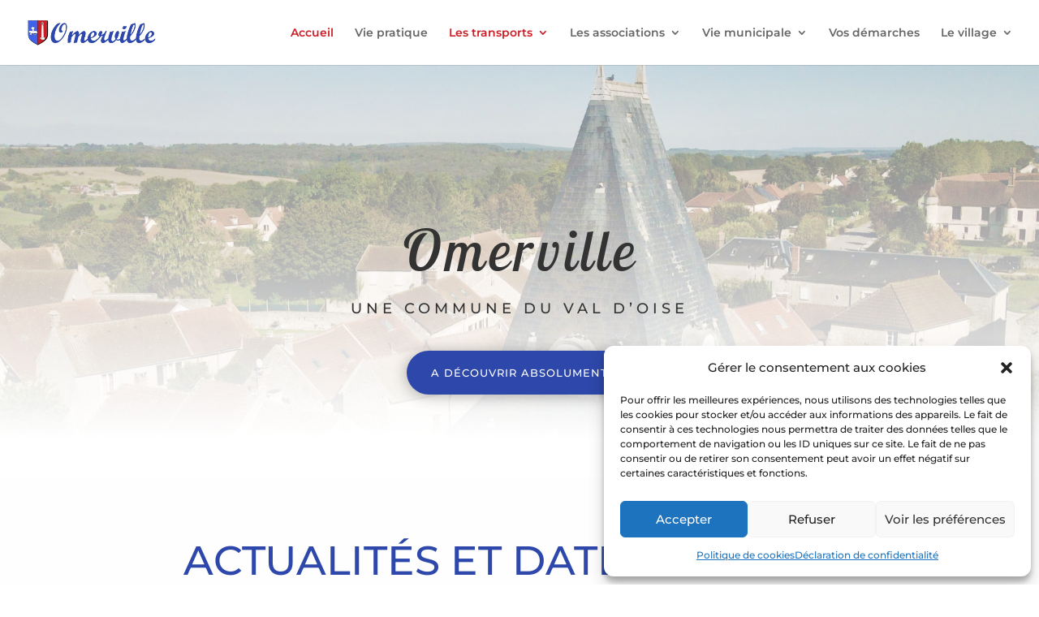

--- FILE ---
content_type: text/css
request_url: https://omerville.fr/wp-content/et-cache/363/et-core-unified-363.min.css?ver=1769798859
body_size: 118
content:
.map{overflow:hidden}.map__image{width:100%}.map__image path{fill:#ffffff;stroke:#383838;stroke-width:2px;transition:fill 0.3s}.map__image .is-active path{fill:#2d48aa}.map__list li{list-style-type:none}.map__list a{font-size:19px;color:#33485f;font-weight:bold;text-decoration:none;transition:color 0.3s}.map__list a.is-active{color:#ffffff;font-weight:bold}

--- FILE ---
content_type: text/css
request_url: https://omerville.fr/wp-content/et-cache/363/et-core-unified-tb-12745-deferred-363.min.css?ver=1769798859
body_size: 1338
content:
div.et_pb_section.et_pb_section_0_tb_footer{background-image:initial!important}.et_pb_section_0_tb_footer.et_pb_section{padding-bottom:3px}.et_pb_image_0_tb_footer{text-align:left;margin-left:0}.et_pb_text_0_tb_footer,.et_pb_text_2_tb_footer{line-height:2em;line-height:2em;max-width:700px}.et_pb_text_0_tb_footer h3,.et_pb_text_2_tb_footer h3{font-family:'Merriweather',Georgia,"Times New Roman",serif;font-weight:700;font-size:30px;line-height:1.6em}.et_pb_text_0_tb_footer h4,.et_pb_text_2_tb_footer h4{font-family:'Merriweather',Georgia,"Times New Roman",serif;font-weight:700;color:#15c39a!important;line-height:1.8em}.et_pb_divider_0_tb_footer,.et_pb_divider_1_tb_footer{margin-top:-20px!important;margin-bottom:0px!important;width:12%}.et_pb_divider_0_tb_footer:before,.et_pb_divider_1_tb_footer:before{border-top-color:#FFFFFF;border-top-width:3px}.et_pb_text_1_tb_footer h1,.et_pb_text_3_tb_footer h1,.et_pb_text_4_tb_footer h1{font-family:'Montserrat',Helvetica,Arial,Lucida,sans-serif}.et_pb_text_1_tb_footer h3,.et_pb_text_3_tb_footer h3,.et_pb_text_4_tb_footer h3{font-family:'Montserrat',Helvetica,Arial,Lucida,sans-serif;font-size:15px}.et_pb_text_1_tb_footer,.et_pb_text_3_tb_footer,.et_pb_text_4_tb_footer{margin-right:-26px!important}.et_pb_row_inner_0_tb_footer.et_pb_row_inner{padding-bottom:18px!important}.et_pb_column .et_pb_row_inner_0_tb_footer{padding-bottom:18px}.et_pb_button_0_tb_footer_wrapper .et_pb_button_0_tb_footer,.et_pb_button_0_tb_footer_wrapper .et_pb_button_0_tb_footer:hover{padding-top:10px!important;padding-right:30px!important;padding-bottom:10px!important;padding-left:30px!important}body #page-container .et_pb_section .et_pb_button_0_tb_footer{color:#ffffff!important;border-width:0px!important;border-color:#2D48AA;border-radius:100px;letter-spacing:1px;font-size:12px;font-family:'Montserrat',Helvetica,Arial,Lucida,sans-serif!important;text-transform:uppercase!important;background-color:#CC1D26}body #page-container .et_pb_section .et_pb_button_0_tb_footer:hover{letter-spacing:2px!important}body #page-container .et_pb_section .et_pb_button_0_tb_footer:hover:after{margin-left:.3em;left:auto;margin-left:.3em;opacity:1}body #page-container .et_pb_section .et_pb_button_0_tb_footer:after{line-height:inherit;font-size:inherit!important;margin-left:-1em;left:auto;font-family:ETmodules!important;font-weight:400!important}.et_pb_button_0_tb_footer{box-shadow:0px 2px 18px 0px rgba(0,0,0,0.3);transition:letter-spacing 300ms ease 0ms}.et_pb_button_0_tb_footer,.et_pb_button_0_tb_footer:after{transition:all 300ms ease 0ms}.et_pb_row_inner_1_tb_footer.et_pb_row_inner{padding-top:0px!important;margin-top:0px!important}.et_pb_column .et_pb_row_inner_1_tb_footer{padding-top:0px}.et_pb_section_1_tb_footer.et_pb_section{padding-top:3px;padding-bottom:0px;margin-top:0px;margin-bottom:0px;background-color:#2D48AA!important}.et_pb_row_0_tb_footer.et_pb_row{padding-top:2px!important;padding-bottom:7px!important;margin-top:0px!important;margin-bottom:0px!important;padding-top:2px;padding-bottom:7px}.et_pb_text_5_tb_footer.et_pb_text,.et_pb_text_6_tb_footer.et_pb_text{color:#FFFFFF!important}.et_pb_text_5_tb_footer{background-color:#2D48AA}.et_pb_column_2_tb_footer{padding-top:0px;padding-bottom:0px}.et_pb_text_0_tb_footer.et_pb_module,.et_pb_text_2_tb_footer.et_pb_module{margin-left:auto!important;margin-right:auto!important}@media only screen and (max-width:980px){.et_pb_image_0_tb_footer .et_pb_image_wrap img{width:auto}.et_pb_text_0_tb_footer h3,.et_pb_text_2_tb_footer h3{font-size:30px}body #page-container .et_pb_section .et_pb_button_0_tb_footer:after{line-height:inherit;font-size:inherit!important;margin-left:-1em;left:auto;display:inline-block;opacity:0;content:attr(data-icon);font-family:ETmodules!important;font-weight:400!important}body #page-container .et_pb_section .et_pb_button_0_tb_footer:before{display:none}body #page-container .et_pb_section .et_pb_button_0_tb_footer:hover:after{margin-left:.3em;left:auto;margin-left:.3em;opacity:1}}@media only screen and (max-width:767px){.et_pb_image_0_tb_footer .et_pb_image_wrap img{width:auto}.et_pb_text_0_tb_footer h3,.et_pb_text_2_tb_footer h3{font-size:16px}.et_pb_text_0_tb_footer h4,.et_pb_text_2_tb_footer h4{font-size:14px}body #page-container .et_pb_section .et_pb_button_0_tb_footer:after{line-height:inherit;font-size:inherit!important;margin-left:-1em;left:auto;display:inline-block;opacity:0;content:attr(data-icon);font-family:ETmodules!important;font-weight:400!important}body #page-container .et_pb_section .et_pb_button_0_tb_footer:before{display:none}body #page-container .et_pb_section .et_pb_button_0_tb_footer:hover:after{margin-left:.3em;left:auto;margin-left:.3em;opacity:1}}.et_pb_text_2{line-height:2em;line-height:2em}.et_pb_text_2 h2{font-family:'Merriweather',Georgia,"Times New Roman",serif;font-weight:700;font-size:36px;line-height:1.6em}.et_pb_text_2 h3{font-family:'Merriweather',Georgia,"Times New Roman",serif;font-weight:700;font-size:18px;color:#2D48AA!important;line-height:1.8em}.et_pb_toggle_0.et_pb_toggle h5,.et_pb_toggle_0.et_pb_toggle h1.et_pb_toggle_title,.et_pb_toggle_0.et_pb_toggle h2.et_pb_toggle_title,.et_pb_toggle_0.et_pb_toggle h3.et_pb_toggle_title,.et_pb_toggle_0.et_pb_toggle h4.et_pb_toggle_title,.et_pb_toggle_0.et_pb_toggle h6.et_pb_toggle_title,.et_pb_toggle_1.et_pb_toggle h5,.et_pb_toggle_1.et_pb_toggle h1.et_pb_toggle_title,.et_pb_toggle_1.et_pb_toggle h2.et_pb_toggle_title,.et_pb_toggle_1.et_pb_toggle h3.et_pb_toggle_title,.et_pb_toggle_1.et_pb_toggle h4.et_pb_toggle_title,.et_pb_toggle_1.et_pb_toggle h6.et_pb_toggle_title,.et_pb_toggle_2.et_pb_toggle h5,.et_pb_toggle_2.et_pb_toggle h1.et_pb_toggle_title,.et_pb_toggle_2.et_pb_toggle h2.et_pb_toggle_title,.et_pb_toggle_2.et_pb_toggle h3.et_pb_toggle_title,.et_pb_toggle_2.et_pb_toggle h4.et_pb_toggle_title,.et_pb_toggle_2.et_pb_toggle h6.et_pb_toggle_title,.et_pb_toggle_3.et_pb_toggle h5,.et_pb_toggle_3.et_pb_toggle h1.et_pb_toggle_title,.et_pb_toggle_3.et_pb_toggle h2.et_pb_toggle_title,.et_pb_toggle_3.et_pb_toggle h3.et_pb_toggle_title,.et_pb_toggle_3.et_pb_toggle h4.et_pb_toggle_title,.et_pb_toggle_3.et_pb_toggle h6.et_pb_toggle_title,.et_pb_toggle_4.et_pb_toggle h5,.et_pb_toggle_4.et_pb_toggle h1.et_pb_toggle_title,.et_pb_toggle_4.et_pb_toggle h2.et_pb_toggle_title,.et_pb_toggle_4.et_pb_toggle h3.et_pb_toggle_title,.et_pb_toggle_4.et_pb_toggle h4.et_pb_toggle_title,.et_pb_toggle_4.et_pb_toggle h6.et_pb_toggle_title,.et_pb_toggle_5.et_pb_toggle h5,.et_pb_toggle_5.et_pb_toggle h1.et_pb_toggle_title,.et_pb_toggle_5.et_pb_toggle h2.et_pb_toggle_title,.et_pb_toggle_5.et_pb_toggle h3.et_pb_toggle_title,.et_pb_toggle_5.et_pb_toggle h4.et_pb_toggle_title,.et_pb_toggle_5.et_pb_toggle h6.et_pb_toggle_title{font-family:'Montserrat',Helvetica,Arial,Lucida,sans-serif;text-transform:uppercase;font-size:11px;color:#000000!important;letter-spacing:1px;line-height:2em}.et_pb_module.et_pb_toggle_0.et_pb_toggle,.et_pb_module.et_pb_toggle_1.et_pb_toggle,.et_pb_module.et_pb_toggle_2.et_pb_toggle,.et_pb_module.et_pb_toggle_3.et_pb_toggle,.et_pb_module.et_pb_toggle_4.et_pb_toggle,.et_pb_module.et_pb_toggle_5.et_pb_toggle{border-radius:10px 10px 10px 10px;overflow:hidden;border-width:0px}.et_pb_toggle_0.et_pb_toggle,.et_pb_toggle_1.et_pb_toggle,.et_pb_toggle_2.et_pb_toggle,.et_pb_toggle_3.et_pb_toggle,.et_pb_toggle_4.et_pb_toggle,.et_pb_toggle_5.et_pb_toggle{padding-top:24px!important;padding-bottom:24px!important}.et_pb_toggle_0,.et_pb_toggle_1,.et_pb_toggle_2,.et_pb_toggle_3,.et_pb_toggle_4,.et_pb_toggle_5{box-shadow:0px 10px 60px 0px rgba(1,33,92,0.1)!important}.et_pb_toggle_0.et_pb_toggle.et_pb_toggle_open,.et_pb_toggle_0.et_pb_toggle.et_pb_toggle_close,.et_pb_toggle_1.et_pb_toggle.et_pb_toggle_open,.et_pb_toggle_1.et_pb_toggle.et_pb_toggle_close,.et_pb_toggle_2.et_pb_toggle.et_pb_toggle_open,.et_pb_toggle_2.et_pb_toggle.et_pb_toggle_close,.et_pb_toggle_3.et_pb_toggle.et_pb_toggle_open,.et_pb_toggle_3.et_pb_toggle.et_pb_toggle_close,.et_pb_toggle_4.et_pb_toggle.et_pb_toggle_open,.et_pb_toggle_4.et_pb_toggle.et_pb_toggle_close,.et_pb_toggle_5.et_pb_toggle.et_pb_toggle_open,.et_pb_toggle_5.et_pb_toggle.et_pb_toggle_close{background-color:#ffffff}.et_pb_toggle_0.et_pb_toggle_open .et_pb_toggle_title:before,.et_pb_toggle_0.et_pb_toggle_close .et_pb_toggle_title:before,.et_pb_toggle_1.et_pb_toggle_open .et_pb_toggle_title:before,.et_pb_toggle_1.et_pb_toggle_close .et_pb_toggle_title:before,.et_pb_toggle_2.et_pb_toggle_open .et_pb_toggle_title:before,.et_pb_toggle_2.et_pb_toggle_close .et_pb_toggle_title:before,.et_pb_toggle_3.et_pb_toggle_open .et_pb_toggle_title:before,.et_pb_toggle_3.et_pb_toggle_close .et_pb_toggle_title:before,.et_pb_toggle_4.et_pb_toggle_open .et_pb_toggle_title:before,.et_pb_toggle_4.et_pb_toggle_close .et_pb_toggle_title:before,.et_pb_toggle_5.et_pb_toggle_open .et_pb_toggle_title:before,.et_pb_toggle_5.et_pb_toggle_close .et_pb_toggle_title:before{color:#CC1D26}@media only screen and (max-width:767px){.et_pb_text_2 h2{font-size:20px}.et_pb_text_2 h3{font-size:14px}}